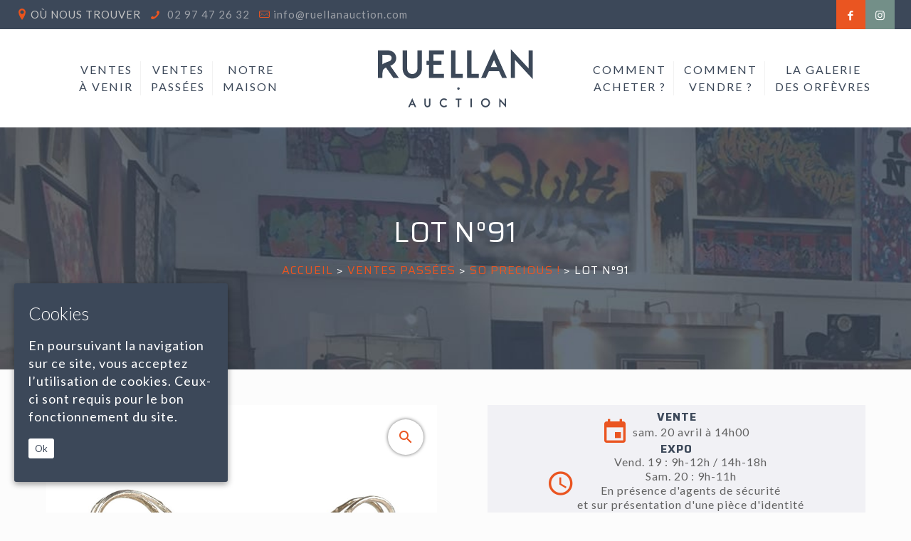

--- FILE ---
content_type: text/plain
request_url: https://www.google-analytics.com/j/collect?v=1&_v=j102&a=984373245&t=pageview&_s=1&dl=https%3A%2F%2Fwww.svvruellan.com%2Fdetails-lot%2Fpetit-vase-evase-en-argent-poincon-minerve-1er-tit-1000-626873056%2F&ul=en-us%40posix&dt=Petit%20vase%20%C3%A9vas%C3%A9%20en%20argent%2C%20poin%C3%A7on%20Minerve%201er%20titre%2C%20agr%C3%A9ment%C3%A9%20de%20double%20anses%20form...&sr=1280x720&vp=1280x720&_u=YEBAAEABAAAAACAAI~&jid=1694777280&gjid=171640747&cid=1941116451.1763717788&tid=UA-128303193-1&_gid=931810835.1763717788&_r=1&_slc=1&gtm=45He5bi1n81NNNH4GCza200&gcd=13l3l3l3l1l1&dma=0&tag_exp=103116026~103200004~104527907~104528500~104684208~104684211~115583767~115938465~115938469~116184927~116184929~116217636~116217638&z=1860776828
body_size: -450
content:
2,cG-B5JZWTPCC8

--- FILE ---
content_type: application/javascript; charset=utf-8
request_url: https://www.svvruellan.com/wp-content/themes/betheme-child/js/custom.js?ver=5df746de9d08e6b8edb272b4b2ef75d4
body_size: 4130
content:
var $ = jQuery;

/**
 * S'applique sur toutes les images ayant la classe auto_center_image
 **/
function centerImageOnDivParent(domElement) {
    if (typeof (domElement) == "undefined") {
        $('.auto_center_image').each(function () {
            var widthContainer = $(this).parent().innerWidth();
            var heightContainer = $(this).parent().innerHeight();
            var ratioContainer = widthContainer / heightContainer;

            var widthImage = $(this).innerWidth();
            var heightImage = $(this).innerHeight();
            var ratioImage = widthImage / heightImage;

            // Container plus large que haut
            if (ratioContainer > 1) {
                // Image moins large et plus haute que le container (on regle sur largeur)
                if (ratioImage < ratioContainer) {
                    $(this).css('width', widthContainer);
                    $(this).css('height', 'auto');
                }
                // Image plus large et moins haute que le container (on regle sur hauteur)
                else if (ratioImage > ratioContainer) {
                    $(this).css('height', heightContainer);
                    $(this).css('width', 'auto');
                }

            }
            // Container plus haut que large
            else {
                // Image moins large et plus haute que le container (on regle sur largeur)
                if (ratioImage < ratioContainer) {
                    $(this).css('width', widthContainer);
                    $(this).css('height', 'auto');
                }
                // Image plus large et moins haute que le container (on regle sur hauteur)
                else if (ratioImage > ratioContainer) {
                    $(this).css('height', heightContainer);
                    $(this).css('width', 'auto');
                }
            }
        });
    } else {
        var widthContainer = domElement.parent().innerWidth();
        var heightContainer = domElement.parent().innerHeight();
        var ratioContainer = widthContainer / heightContainer;

        var widthImage = domElement.innerWidth();
        var heightImage = domElement.innerHeight();
        var ratioImage = widthImage / heightImage;

        // Container plus large que haut
        if (ratioContainer > 1) {
            // Image moins large et plus haute que le container (on regle sur largeur)
            if (ratioImage < ratioContainer) {
                domElement.css('width', widthContainer);
                domElement.css('height', 'auto');
            }
            // Image plus large et moins haute que le container (on regle sur hauteur)
            else if (ratioImage > ratioContainer) {
                domElement.css('height', heightContainer);
                domElement.css('width', 'auto');
            }

        }
        // Container plus haut que large
        else {
            // Image moins large et plus haute que le container (on regle sur largeur)
            if (ratioImage < ratioContainer) {
                domElement.css('width', widthContainer);
                domElement.css('height', 'auto');
            }
            // Image plus large et moins haute que le container (on regle sur hauteur)
            else if (ratioImage > ratioContainer) {
                domElement.css('height', heightContainer);
                domElement.css('width', 'auto');
            }
        }
    }
}

/**
 * Affiche les éléments de la popup
 **/
function showVideoPlayerPopup() {
    if ($('#video_player').length) {
        $('body').prepend('<div id="video_player_overlay"></div>');
        $('body').prepend('<div id="video_player_close"><i class="fa fa-times" aria-hidden="true"></i></div>');
    }
    $('#video_player').addClass('active');
    $('#video_player_overlay').addClass('active');
    $('#video_player_close').addClass('active');
}
/**
 * Cache les éléments de la popup
 **/
function hideVideoPlayerPopup() {
    $('#video_player').removeClass('active');
    $('#video_player_overlay').removeClass('active');
    $('#video_player_close').removeClass('active');
}

/**
 * Permet de gérer l'affichage des ventes sur la page d'accueil
 **/
function displayLastSaleHomePage() {
    if (!$('#sales.program').length) return;
    $.post(
        ajaxurl, {
            'action': "ajaxShowSalesProgram",
        },
        function (response) {
            $('#sales').animate({
                opacity: 0
            }, 400, function () {
                $('#sales.program').append(response);
                $('#sales.program').removeClass('loading');
                centerImageOnDivParent();
                $('#sales.program').animate({
                    opacity: 1
                }, 400, function () {
                    centerImageOnDivParent();
                });
            });
        }
    );
}

/** 
 * Permet de filtrer les ventes en fonctions des filtres selectionnées
 **/
function manageFilterSearch(id) {
    switch (id) {
        case "sales":
            _thisContainer = "#sales";
            _thisItem = ".sale";
            break;
        case "items":
            _thisContainer = "#items";
            _thisItem = ".item";
            break;
        default:
            // statements_def
            break;
    }
    // Dates
    var dates = [];
    $('#dates_filter').find('input:checked').each(function () {
        dates.push($(this).val());
    });

    // Catégories
    var categories = [];
    $('#categories_filter').find('input:checked').each(function () {
        categories.push($(this).val());
    });

    $(_thisContainer).animate({
        opacity: 0
    }, 400, function () {
        $(_thisContainer).find(_thisItem).each(function () {
            $(this).show();
            var toDisplay = true;

            // Récupérations des infos de la vente en data-attr
            _thisDate = String($(this).data('date'));
            _thisCategories = String($(this).data('categories'));

            // On split les catégories ou on définit un array si c'est vide
            if (_thisCategories != undefined && _thisCategories != "")
                _thisCategories = _thisCategories.split(",");
            else
                _thisCategories = [];

            // Si on cherche à filtrer une date et si la date choisie n'est pas dans le tableau selectionné, on cache
            if (dates.length != 0 && dates.indexOf(_thisDate) == -1)
                toDisplay = false;


            // Si on cherche à filtrer une catégorie
            if (categories.length != 0) {
                var categoriesFinded = false;

                // On parcours toutes les catégories pour voir si au moins une correspond
                $.each(_thisCategories, function (index, value) {
                    if (categories.indexOf(value) != -1)
                        categoriesFinded = true;
                });
            }

            // Si on veut filtrer une catégorie et qu'elle n'a pas été trouvée
            if (categories.length != 0 && !categoriesFinded)
                toDisplay = false;

            // Si la variable est passé à false dans le script, on cache
            if (!toDisplay)
                $(this).hide();

        });
        $('#filters_container').children('.active').removeClass('active');

        if ($(_thisContainer).find(_thisItem + ':visible').length == 0)
            $(_thisContainer).find('#sales_noresult').show();
        else
            $(_thisContainer).find('#sales_noresult').hide();

        $(_thisContainer).animate({
            opacity: 1
        });
    });

    setTimeout(function () {
        manageAutoCenterLazyLoad();
        manageItemLazyLoad();
    }, 200);
}

/**
 * Fonction appelé au scroll pour afficher les images en lazyload (les "auto_center_image")
 **/
function manageAutoCenterLazyLoad() {
    var windowTop = $(window).scrollTop();
    var windowBottom = parseInt(windowTop + window.innerHeight);

    // On définit un chargement de 8 images maximum par appel
    var maxPerCall = 8;
    var countCall = 0;

    // on parcourt toutes les images ayant la classe "lazyload" et pas chargée (loaded)
    $('img.auto_center_image.lazyload').not('.loaded').each(function () {
        if (countCall >= maxPerCall)
            return false;

        var _thisOffsetTop = parseInt($(this).parent().offset().top);
        var _thisOffsetBottom = _thisOffsetTop + parseInt($(this).parent().innerHeight());

        // Si on descend : On vérifie que le haut est comprit entre le haut et le bas de la fenetre
        if (_thisOffsetTop > windowTop && _thisOffsetTop < windowBottom) {
            countCall++;
            $(this)
                .addClass('loaded')
                .attr('src', $(this).data('src'))
                .removeAttr('data-src');
            return true;
        }
        // Si on monte : On vérifie que le bas est comprit entre le haut et le bas de la fenetre
        if (_thisOffsetBottom > windowTop && _thisOffsetBottom < windowBottom) {
            countCall++;
            $(this)
                .addClass('loaded')
                .attr('src', $(this).data('src'))
                .removeAttr('data-src');
            return true;
        }
    });
}

/**
 * Fonction appelé au scroll pour afficher les images des items en lazyload
 **/
function manageItemLazyLoad() {
    var windowTop = $(window).scrollTop();
    var windowBottom = parseInt(windowTop + window.innerHeight);

    // On définit un chargement de 8 images maximum par appel
    var maxPerCall = 8;
    var countCall = 0;

    // on parcourt toutes les images ayant la classe "lazyload" et pas chargée (loaded)
    $('#items').children('.item').children('.image').children('img.lazyload').not('.loaded').each(function () {

        // Si l'élément n'est pas visible, on le passe (en cas de filtre par exemple)
        if (!$(this).parents('.item').first().is((':visible')))
            return;

        if (countCall >= maxPerCall)
            return false;

        var _thisOffsetTop = parseInt($(this).parent().offset().top);
        var _thisOffsetBottom = _thisOffsetTop + parseInt($(this).parent().innerHeight());

        // Si on descend : On vérifie que le haut est comprit entre le haut et le bas de la fenetre
        if (_thisOffsetTop > windowTop && _thisOffsetTop < windowBottom) {
            countCall++;
            $(this)
                .addClass('loaded')
                .attr('src', $(this).data('src'))
                .removeAttr('data-src');
            return true;
        }
        // Si on monte : On vérifie que le bas est comprit entre le haut et le bas de la fenetre
        if (_thisOffsetBottom > windowTop && _thisOffsetBottom < windowBottom) {
            countCall++;
            $(this)
                .addClass('loaded')
                .attr('src', $(this).data('src'))
                .removeAttr('data-src');
            return true;
        }
    });
}

/**
 * Permet de générer le slider sur les pages détails lots
 **/
function generateSliderOnItemPage() {
    if (!$('#item').length) return;

    $('#item').children('.images').children('ul').slick({
        autoplay: false,
        dots: true,
        asNavFor: '#item > .full_screen_images > ul'
    });

    $('#item').children('.full_screen_images').children('ul').slick({
        autoplay: false,
        asNavFor: '#item > .images > ul'
    });
}

/**
 * Permet d'ajouter les classes nécessaires à l'ouverture du slider plein écran
 **/
function openItemFullScreenSlider() {
    $('#item').children('.full_screen_images').addClass('active');
    $('#item').children('.full_screen_images_close').addClass('active');
    $('#item').children('.full_screen_images_overlay').addClass('active');
}

/**
 * Permet d'enlever les classes nécessaires à la fermeture du slider plein écran
 **/
function closeItemFullScreenSlider() {
    $('#item').children('.full_screen_images').removeClass('active');
    $('#item').children('.full_screen_images_close').removeClass('active');
    $('#item').children('.full_screen_images_overlay').removeClass('active');
}

/**
 * Permet d'ajouter les classes nécessaires à l'ouverture de la popup formulaire
 **/
function openFormPopup() {
    $('#item').children('.form_popup').addClass('active');
    $('#item').children('.form_popup_close').addClass('active');
    $('#item').children('.form_popup_overlay').addClass('active');
}

/**
 * Permet d'enlever les classes nécessaires à la fermeture de la popup formulaire
 **/
function closeFormPopup() {
    $('#item').children('.form_popup').removeClass('active');
    $('#item').children('.form_popup_close').removeClass('active');
    $('#item').children('.form_popup_overlay').removeClass('active');
}

function itemImgLoaded(img) {
    if (!img.hasClass('smooth_arrival')) {
        //centerImageOnDivParent(img);
        img.addClass('smooth_arrival');
        img.fadeIn();
    }
}
/**
 * Permet d'afficher les éléments au scroll
 **/
function manageHistoricalEvents() {
    if (window.innerWidth <= 767) {
        $('#historic_event').find('.event').addClass('visible');
    } else {
        var delta = 300;
        var windowTop = parseInt($(window).scrollTop() + delta);
        var windowBottom = parseInt($(window).innerHeight() + windowTop - (delta * 2));

        $('#historic_event').find('.event').each(function () {
            if ($(this).hasClass('visible')) return;

            var topOffsetVal = parseInt($(this).css('top'));

            var eventTop = parseInt($(this).offset().top - topOffsetVal);
            var eventBottom = parseInt($(this).innerHeight() + eventTop);

            // Visible
            if (eventTop < windowBottom && eventTop > windowTop) {
                $(this).addClass('visible');
            } else if (eventBottom < windowBottom && eventBottom > windowTop) {
                $(this).addClass('visible');
            }
        });
    }
}
/* KEYWORDS SEARCH */
function searchFunction() {
    let input, filter, tr;
    input = document.getElementById("myInput");
    filter = input.value.toUpperCase();
    tr = $('.hole');
    tr.each(function () {
        let _this = $(this);
        let _content = _this.attr('data-content');
        if (_content.toUpperCase().indexOf(filter) > -1) {
            _this.css('display', '');
        } else {
            _this.css('display', 'none');
        }
    })
};
let getUrlParameter = function getUrlParameter(sParam) {
    let sPageURL = window.location.search.substring(1),
        sURLVariables = sPageURL.split('&'),
        sParameterName,
        i;

    for (i = 0; i < sURLVariables.length; i++) {
        sParameterName = sURLVariables[i].split('=');

        if (sParameterName[0] === sParam) {
            return typeof sParameterName[1] === undefined ? true : decodeURIComponent(sParameterName[1]);
        }
    }
    return false;
};
/* ***************** READY ***************** */
$(document).ready(function () {




    /**
     * Histoire
     **/
    if ($('#historic_event').length)
        manageHistoricalEvents();

    $(window).scroll(function () {
        if ($('#historic_event').length)
            manageHistoricalEvents();
    });

    /**
     * Ajout des boutons sur les accordéons
     **/
    $(".accordeon-titre-section i::before").hide();
    $(".accordeon-titre-section i::after").hide();
    $(".accordeon-titre-section i").append("<div class='btn_accordeon'></div>");;


    $("#Footer .footer_copy .social").hide();

    /**
     * Gestion de la popup
     **/
    $(document).on('click', '#button_video button', function (e) {
        e.preventDefault();
        showVideoPlayerPopup();
    });
    $(document).on('click', '#video_player_overlay', function (e) {
        e.preventDefault();
        hideVideoPlayerPopup();
    });
    $(document).on('click', '#video_player_close', function (e) {
        e.preventDefault();
        hideVideoPlayerPopup();
    });

    // Modal home video
    $(document).on('click', '#video_player_close', function () {
        var iframe = $('#video_player iframe')
        var player = new Vimeo.Player(iframe);
        player.pause();
        $('#video_player').modal('hide');
    });
    $(document).on('click', '#video_player_overlay', function () {
        var iframe = $('#video_player iframe')
        var player = new Vimeo.Player(iframe);
        player.pause();
        $('#video_player').modal('hide');
    });

    /**
     * Gestion de l'affichage des filtres des listes de ventes
     **/
    $('#filters_container').find('.button').click(function (e) {
        e.preventDefault();
        $active = $(this).parent().hasClass('active');
        $('#filters_container').children('.active').removeClass('active');
        if (!$active)
            $(this).parent().addClass('active');
    });

    /**
     * Compte du nombre de filtre coché
     **/
    $(document).on('click', '#filters_container > div > .list > li', function () {
        var counter = parseInt($(this).parents('.list').first().children('li').children('input:checked').length);

        if (counter == 0) {
            $(this).parents('.list').first().parent().children('a').children('span').html('');
        } else {
            $(this).parents('.list').first().parent().children('a').children('span').html('(' + counter + ')');
        }
    });

    /**
     * Gestion de la recherche (click sur le bouton de recherche)
     **/
    $('#filters_container').find('.submit').click(function (e) {
        e.preventDefault();
        if ($(this).parents('#sales').length)
            manageFilterSearch('sales');
        else if ($(this).parents('#items').length)
            manageFilterSearch('items');
    });

    /**
     * Gestion de la recherche (click sur le second bouton de recherche)
     **/
    $('#filters_container').children('div').children('div').children('.mobile_button').click(function (e) {
        e.preventDefault();
        if ($(this).parents('#sales').length)
            manageFilterSearch('sales');
        else if ($(this).parents('#items').length)
            manageFilterSearch('items');
    });

    manageAutoCenterLazyLoad();
    manageItemLazyLoad();
    var delayToCallScrollFunctions;
    $(window).scroll(function () {
        clearTimeout(delayToCallScrollFunctions);
        delayToCallScrollFunctions = setTimeout(function () {
            manageAutoCenterLazyLoad();
            manageItemLazyLoad();
        }, 128); // on attend 1/8 de seconde
    });

    generateSliderOnItemPage();

    /**
     * Popup slider full width item
     **/
    $(document).on('click', '#item > .images > .zoom_image', function (e) {
        e.preventDefault();
        openItemFullScreenSlider();
    });
    $(document).on('click', '#item > .full_screen_images_close', function (e) {
        e.preventDefault();
        closeItemFullScreenSlider();
    });
    $(document).on('click', '#item > .full_screen_images_overlay', function (e) {
        e.preventDefault();
        closeItemFullScreenSlider();
    });

    /**
     * Popup "Je suis intéressé(e)" item
     **/
    $(document).on('click', '#item .textes .footer .interest', function (e) {
        e.preventDefault();
        openFormPopup();
    });
    $(document).on('click', '#item > .form_popup_close', function (e) {
        e.preventDefault();
        closeFormPopup();
    });
    $(document).on('click', '#item > .form_popup_overlay', function (e) {
        e.preventDefault();
        closeFormPopup();
    });

    /**
     * Génération des customs Scrollbar
     **/
    $('#filters_container #categories_filter .second_container').mCustomScrollbar();
    $('#filters_container #dates_filter .second_container').mCustomScrollbar();
});

var ajaxLoaded = false;
$(window).on('load', function (e) {
    $(window).scroll(function () {
        if (!ajaxLoaded) {
            ajaxLoaded = true;
            displayLastSaleHomePage();
            centerImageOnDivParent();
        }
    });

    var delayToCallResizeFunctions;
    $(window).resize(function () {
        clearTimeout(delayToCallResizeFunctions);
        delayToCallResizeFunctions = setTimeout(function () {
            centerImageOnDivParent();
        }, 500);
    });
});


$(document).ready(function() {
    $('#totalSpin').hide();
    $('form').submit(function(){
             $('#totalSpin').show();   
    });

});